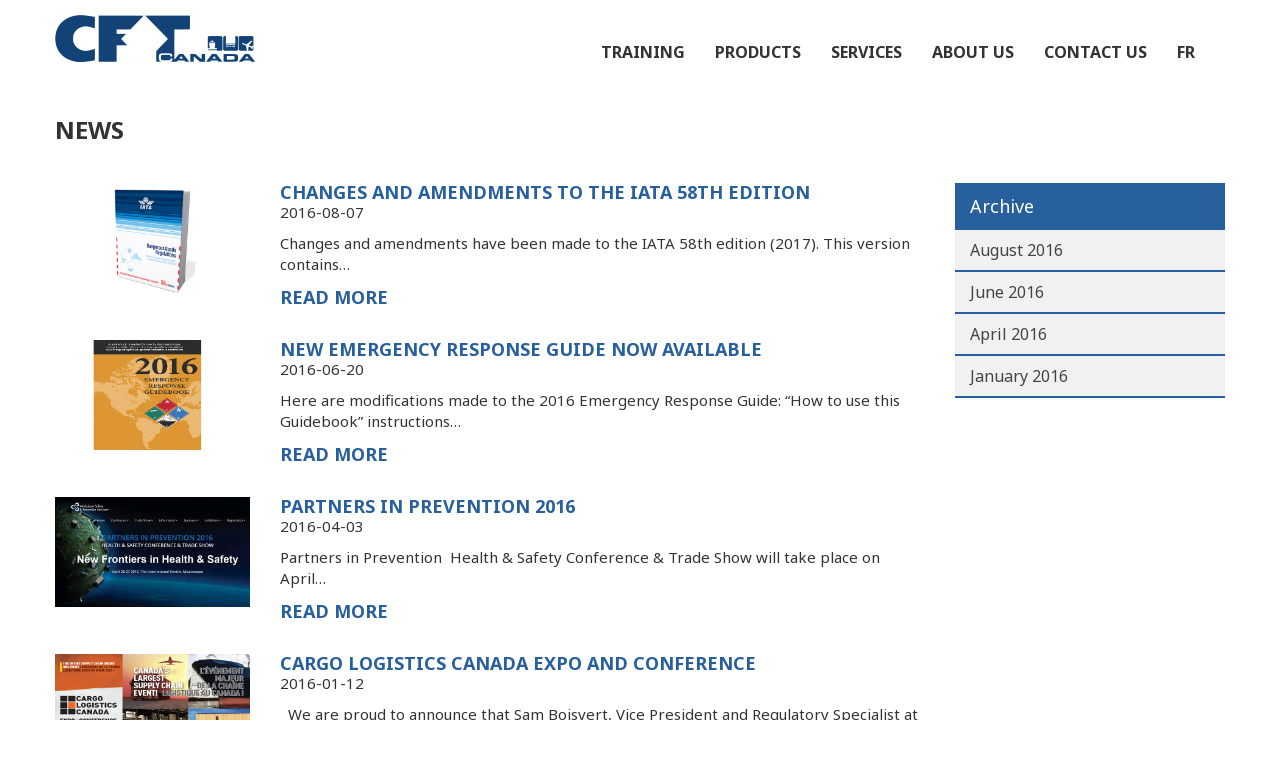

--- FILE ---
content_type: text/html; charset=UTF-8
request_url: https://www.cftcanada.com/en/about-us/news/
body_size: 62397
content:
<!DOCTYPE html>
<!--[if lt IE 7]>  <html class="ie ie6 lte9 lte8 lte7" lang="fr"> <![endif]-->
<!--[if IE 7]>     <html class="ie ie7 lte9 lte8 lte7" lang="fr"> <![endif]-->
<!--[if IE 8]>     <html class="ie ie8 lte9 lte8" lang="fr"> <![endif]-->
<!--[if IE 9]>     <html class="ie ie9 lte9" lang="fr"> <![endif]-->
<!--[if gt IE 9]>  <html lang="fr"> <![endif]-->
<!--[if !IE]><!--> <html lang="fr" prefix="og:http://ogp.me/ns#"> <!--<![endif]-->
<head>
    
	<title>News - CFT Canada</title>
	
	<meta http-equiv="Content-Type" content="text/html; charset=utf-8" />
	
	<meta name="viewport" content="width=device-width, initial-scale=1.0, maximum-scale=1.0, user-scalable=no">
    
        <meta http-equiv="X-UA-Compatible" content="IE=edge">

	<link rel="shortcut icon" href="https://www.cftcanada.com/wp-content/themes/Activis/_/images/min/favicon.png">
    <link href='https://fonts.googleapis.com/css?family=Noto+Sans:400,700,400italic,700italic' rel='stylesheet' type='text/css'>
    <link rel="stylesheet" href="//maxcdn.bootstrapcdn.com/font-awesome/4.3.0/css/font-awesome.min.css">

	<meta name='robots' content='index, follow, max-image-preview:large, max-snippet:-1, max-video-preview:-1' />
<link rel="alternate" hreflang="fr-fr" href="https://www.cftcanada.com/a-propos/nouvelles/" />
<link rel="alternate" hreflang="en-us" href="https://www.cftcanada.com/en/about-us/news/" />
<link rel="alternate" hreflang="x-default" href="https://www.cftcanada.com/a-propos/nouvelles/" />

	<!-- This site is optimized with the Yoast SEO plugin v26.8 - https://yoast.com/product/yoast-seo-wordpress/ -->
	<link rel="canonical" href="https://www.cftcanada.com/en/about-us/news/" />
	<meta property="og:locale" content="en_US" />
	<meta property="og:type" content="article" />
	<meta property="og:title" content="News - CFT Canada" />
	<meta property="og:url" content="https://www.cftcanada.com/en/about-us/news/" />
	<meta property="og:site_name" content="CFT Canada" />
	<meta property="article:modified_time" content="2016-08-07T18:26:53+00:00" />
	<meta property="og:image" content="https://www.cftcanada.com/wp-content/uploads/2015/05/iata-anglais-640x360.gif" />
	<meta property="og:image:width" content="640" />
	<meta property="og:image:height" content="360" />
	<meta property="og:image:type" content="image/gif" />
	<meta name="twitter:card" content="summary_large_image" />
	<script type="application/ld+json" class="yoast-schema-graph">{"@context":"https://schema.org","@graph":[{"@type":"WebPage","@id":"https://www.cftcanada.com/en/about-us/news/","url":"https://www.cftcanada.com/en/about-us/news/","name":"News - CFT Canada","isPartOf":{"@id":"https://www.cftcanada.com/#website"},"primaryImageOfPage":{"@id":"https://www.cftcanada.com/en/about-us/news/#primaryimage"},"image":{"@id":"https://www.cftcanada.com/en/about-us/news/#primaryimage"},"thumbnailUrl":"https://www.cftcanada.com/wp-content/uploads/2015/05/iata-anglais-640x360.gif","datePublished":"2015-05-06T19:38:51+00:00","dateModified":"2016-08-07T18:26:53+00:00","breadcrumb":{"@id":"https://www.cftcanada.com/en/about-us/news/#breadcrumb"},"inLanguage":"en-US","potentialAction":[{"@type":"ReadAction","target":["https://www.cftcanada.com/en/about-us/news/"]}]},{"@type":"ImageObject","inLanguage":"en-US","@id":"https://www.cftcanada.com/en/about-us/news/#primaryimage","url":"https://www.cftcanada.com/wp-content/uploads/2015/05/iata-anglais-640x360.gif","contentUrl":"https://www.cftcanada.com/wp-content/uploads/2015/05/iata-anglais-640x360.gif","width":640,"height":360},{"@type":"BreadcrumbList","@id":"https://www.cftcanada.com/en/about-us/news/#breadcrumb","itemListElement":[{"@type":"ListItem","position":1,"name":"Accueil","item":"https://www.cftcanada.com/en/"},{"@type":"ListItem","position":2,"name":"About us","item":"https://www.cftcanada.com/en/about-us/"},{"@type":"ListItem","position":3,"name":"News"}]},{"@type":"WebSite","@id":"https://www.cftcanada.com/#website","url":"https://www.cftcanada.com/","name":"CFT Canada","description":"","potentialAction":[{"@type":"SearchAction","target":{"@type":"EntryPoint","urlTemplate":"https://www.cftcanada.com/?s={search_term_string}"},"query-input":{"@type":"PropertyValueSpecification","valueRequired":true,"valueName":"search_term_string"}}],"inLanguage":"en-US"}]}</script>
	<!-- / Yoast SEO plugin. -->


<link rel='dns-prefetch' href='//ajax.googleapis.com' />
<link rel='dns-prefetch' href='//fonts.googleapis.com' />
<link rel="alternate" type="application/rss+xml" title="CFT Canada &raquo; Feed" href="https://www.cftcanada.com/en/feed/" />
<link rel="alternate" type="application/rss+xml" title="CFT Canada &raquo; Comments Feed" href="https://www.cftcanada.com/en/comments/feed/" />
<link rel="alternate" type="application/rss+xml" title="CFT Canada &raquo; News Comments Feed" href="https://www.cftcanada.com/en/about-us/news/feed/" />
<link rel="alternate" title="oEmbed (JSON)" type="application/json+oembed" href="https://www.cftcanada.com/en/wp-json/oembed/1.0/embed?url=https%3A%2F%2Fwww.cftcanada.com%2Fen%2Fabout-us%2Fnews%2F" />
<link rel="alternate" title="oEmbed (XML)" type="text/xml+oembed" href="https://www.cftcanada.com/en/wp-json/oembed/1.0/embed?url=https%3A%2F%2Fwww.cftcanada.com%2Fen%2Fabout-us%2Fnews%2F&#038;format=xml" />
		<style>
			.lazyload,
			.lazyloading {
				max-width: 100%;
			}
		</style>
				<!-- This site uses the Google Analytics by MonsterInsights plugin v9.11.1 - Using Analytics tracking - https://www.monsterinsights.com/ -->
							<script src="//www.googletagmanager.com/gtag/js?id=G-HCESN8T843"  data-cfasync="false" data-wpfc-render="false" type="text/javascript" async></script>
			<script data-cfasync="false" data-wpfc-render="false" type="text/javascript">
				var mi_version = '9.11.1';
				var mi_track_user = true;
				var mi_no_track_reason = '';
								var MonsterInsightsDefaultLocations = {"page_location":"https:\/\/www.cftcanada.com\/en\/about-us\/news\/"};
								if ( typeof MonsterInsightsPrivacyGuardFilter === 'function' ) {
					var MonsterInsightsLocations = (typeof MonsterInsightsExcludeQuery === 'object') ? MonsterInsightsPrivacyGuardFilter( MonsterInsightsExcludeQuery ) : MonsterInsightsPrivacyGuardFilter( MonsterInsightsDefaultLocations );
				} else {
					var MonsterInsightsLocations = (typeof MonsterInsightsExcludeQuery === 'object') ? MonsterInsightsExcludeQuery : MonsterInsightsDefaultLocations;
				}

								var disableStrs = [
										'ga-disable-G-HCESN8T843',
									];

				/* Function to detect opted out users */
				function __gtagTrackerIsOptedOut() {
					for (var index = 0; index < disableStrs.length; index++) {
						if (document.cookie.indexOf(disableStrs[index] + '=true') > -1) {
							return true;
						}
					}

					return false;
				}

				/* Disable tracking if the opt-out cookie exists. */
				if (__gtagTrackerIsOptedOut()) {
					for (var index = 0; index < disableStrs.length; index++) {
						window[disableStrs[index]] = true;
					}
				}

				/* Opt-out function */
				function __gtagTrackerOptout() {
					for (var index = 0; index < disableStrs.length; index++) {
						document.cookie = disableStrs[index] + '=true; expires=Thu, 31 Dec 2099 23:59:59 UTC; path=/';
						window[disableStrs[index]] = true;
					}
				}

				if ('undefined' === typeof gaOptout) {
					function gaOptout() {
						__gtagTrackerOptout();
					}
				}
								window.dataLayer = window.dataLayer || [];

				window.MonsterInsightsDualTracker = {
					helpers: {},
					trackers: {},
				};
				if (mi_track_user) {
					function __gtagDataLayer() {
						dataLayer.push(arguments);
					}

					function __gtagTracker(type, name, parameters) {
						if (!parameters) {
							parameters = {};
						}

						if (parameters.send_to) {
							__gtagDataLayer.apply(null, arguments);
							return;
						}

						if (type === 'event') {
														parameters.send_to = monsterinsights_frontend.v4_id;
							var hookName = name;
							if (typeof parameters['event_category'] !== 'undefined') {
								hookName = parameters['event_category'] + ':' + name;
							}

							if (typeof MonsterInsightsDualTracker.trackers[hookName] !== 'undefined') {
								MonsterInsightsDualTracker.trackers[hookName](parameters);
							} else {
								__gtagDataLayer('event', name, parameters);
							}
							
						} else {
							__gtagDataLayer.apply(null, arguments);
						}
					}

					__gtagTracker('js', new Date());
					__gtagTracker('set', {
						'developer_id.dZGIzZG': true,
											});
					if ( MonsterInsightsLocations.page_location ) {
						__gtagTracker('set', MonsterInsightsLocations);
					}
										__gtagTracker('config', 'G-HCESN8T843', {"forceSSL":"true","link_attribution":"true"} );
										window.gtag = __gtagTracker;										(function () {
						/* https://developers.google.com/analytics/devguides/collection/analyticsjs/ */
						/* ga and __gaTracker compatibility shim. */
						var noopfn = function () {
							return null;
						};
						var newtracker = function () {
							return new Tracker();
						};
						var Tracker = function () {
							return null;
						};
						var p = Tracker.prototype;
						p.get = noopfn;
						p.set = noopfn;
						p.send = function () {
							var args = Array.prototype.slice.call(arguments);
							args.unshift('send');
							__gaTracker.apply(null, args);
						};
						var __gaTracker = function () {
							var len = arguments.length;
							if (len === 0) {
								return;
							}
							var f = arguments[len - 1];
							if (typeof f !== 'object' || f === null || typeof f.hitCallback !== 'function') {
								if ('send' === arguments[0]) {
									var hitConverted, hitObject = false, action;
									if ('event' === arguments[1]) {
										if ('undefined' !== typeof arguments[3]) {
											hitObject = {
												'eventAction': arguments[3],
												'eventCategory': arguments[2],
												'eventLabel': arguments[4],
												'value': arguments[5] ? arguments[5] : 1,
											}
										}
									}
									if ('pageview' === arguments[1]) {
										if ('undefined' !== typeof arguments[2]) {
											hitObject = {
												'eventAction': 'page_view',
												'page_path': arguments[2],
											}
										}
									}
									if (typeof arguments[2] === 'object') {
										hitObject = arguments[2];
									}
									if (typeof arguments[5] === 'object') {
										Object.assign(hitObject, arguments[5]);
									}
									if ('undefined' !== typeof arguments[1].hitType) {
										hitObject = arguments[1];
										if ('pageview' === hitObject.hitType) {
											hitObject.eventAction = 'page_view';
										}
									}
									if (hitObject) {
										action = 'timing' === arguments[1].hitType ? 'timing_complete' : hitObject.eventAction;
										hitConverted = mapArgs(hitObject);
										__gtagTracker('event', action, hitConverted);
									}
								}
								return;
							}

							function mapArgs(args) {
								var arg, hit = {};
								var gaMap = {
									'eventCategory': 'event_category',
									'eventAction': 'event_action',
									'eventLabel': 'event_label',
									'eventValue': 'event_value',
									'nonInteraction': 'non_interaction',
									'timingCategory': 'event_category',
									'timingVar': 'name',
									'timingValue': 'value',
									'timingLabel': 'event_label',
									'page': 'page_path',
									'location': 'page_location',
									'title': 'page_title',
									'referrer' : 'page_referrer',
								};
								for (arg in args) {
																		if (!(!args.hasOwnProperty(arg) || !gaMap.hasOwnProperty(arg))) {
										hit[gaMap[arg]] = args[arg];
									} else {
										hit[arg] = args[arg];
									}
								}
								return hit;
							}

							try {
								f.hitCallback();
							} catch (ex) {
							}
						};
						__gaTracker.create = newtracker;
						__gaTracker.getByName = newtracker;
						__gaTracker.getAll = function () {
							return [];
						};
						__gaTracker.remove = noopfn;
						__gaTracker.loaded = true;
						window['__gaTracker'] = __gaTracker;
					})();
									} else {
										console.log("");
					(function () {
						function __gtagTracker() {
							return null;
						}

						window['__gtagTracker'] = __gtagTracker;
						window['gtag'] = __gtagTracker;
					})();
									}
			</script>
							<!-- / Google Analytics by MonsterInsights -->
		<style id='wp-img-auto-sizes-contain-inline-css' type='text/css'>
img:is([sizes=auto i],[sizes^="auto," i]){contain-intrinsic-size:3000px 1500px}
/*# sourceURL=wp-img-auto-sizes-contain-inline-css */
</style>
<style id='wp-emoji-styles-inline-css' type='text/css'>

	img.wp-smiley, img.emoji {
		display: inline !important;
		border: none !important;
		box-shadow: none !important;
		height: 1em !important;
		width: 1em !important;
		margin: 0 0.07em !important;
		vertical-align: -0.1em !important;
		background: none !important;
		padding: 0 !important;
	}
/*# sourceURL=wp-emoji-styles-inline-css */
</style>
<link rel='stylesheet' id='wp-block-library-css' href='https://www.cftcanada.com/wp-includes/css/dist/block-library/style.min.css?ver=6.9' type='text/css' media='all' />
<style id='global-styles-inline-css' type='text/css'>
:root{--wp--preset--aspect-ratio--square: 1;--wp--preset--aspect-ratio--4-3: 4/3;--wp--preset--aspect-ratio--3-4: 3/4;--wp--preset--aspect-ratio--3-2: 3/2;--wp--preset--aspect-ratio--2-3: 2/3;--wp--preset--aspect-ratio--16-9: 16/9;--wp--preset--aspect-ratio--9-16: 9/16;--wp--preset--color--black: #000000;--wp--preset--color--cyan-bluish-gray: #abb8c3;--wp--preset--color--white: #ffffff;--wp--preset--color--pale-pink: #f78da7;--wp--preset--color--vivid-red: #cf2e2e;--wp--preset--color--luminous-vivid-orange: #ff6900;--wp--preset--color--luminous-vivid-amber: #fcb900;--wp--preset--color--light-green-cyan: #7bdcb5;--wp--preset--color--vivid-green-cyan: #00d084;--wp--preset--color--pale-cyan-blue: #8ed1fc;--wp--preset--color--vivid-cyan-blue: #0693e3;--wp--preset--color--vivid-purple: #9b51e0;--wp--preset--gradient--vivid-cyan-blue-to-vivid-purple: linear-gradient(135deg,rgb(6,147,227) 0%,rgb(155,81,224) 100%);--wp--preset--gradient--light-green-cyan-to-vivid-green-cyan: linear-gradient(135deg,rgb(122,220,180) 0%,rgb(0,208,130) 100%);--wp--preset--gradient--luminous-vivid-amber-to-luminous-vivid-orange: linear-gradient(135deg,rgb(252,185,0) 0%,rgb(255,105,0) 100%);--wp--preset--gradient--luminous-vivid-orange-to-vivid-red: linear-gradient(135deg,rgb(255,105,0) 0%,rgb(207,46,46) 100%);--wp--preset--gradient--very-light-gray-to-cyan-bluish-gray: linear-gradient(135deg,rgb(238,238,238) 0%,rgb(169,184,195) 100%);--wp--preset--gradient--cool-to-warm-spectrum: linear-gradient(135deg,rgb(74,234,220) 0%,rgb(151,120,209) 20%,rgb(207,42,186) 40%,rgb(238,44,130) 60%,rgb(251,105,98) 80%,rgb(254,248,76) 100%);--wp--preset--gradient--blush-light-purple: linear-gradient(135deg,rgb(255,206,236) 0%,rgb(152,150,240) 100%);--wp--preset--gradient--blush-bordeaux: linear-gradient(135deg,rgb(254,205,165) 0%,rgb(254,45,45) 50%,rgb(107,0,62) 100%);--wp--preset--gradient--luminous-dusk: linear-gradient(135deg,rgb(255,203,112) 0%,rgb(199,81,192) 50%,rgb(65,88,208) 100%);--wp--preset--gradient--pale-ocean: linear-gradient(135deg,rgb(255,245,203) 0%,rgb(182,227,212) 50%,rgb(51,167,181) 100%);--wp--preset--gradient--electric-grass: linear-gradient(135deg,rgb(202,248,128) 0%,rgb(113,206,126) 100%);--wp--preset--gradient--midnight: linear-gradient(135deg,rgb(2,3,129) 0%,rgb(40,116,252) 100%);--wp--preset--font-size--small: 13px;--wp--preset--font-size--medium: 20px;--wp--preset--font-size--large: 36px;--wp--preset--font-size--x-large: 42px;--wp--preset--spacing--20: 0.44rem;--wp--preset--spacing--30: 0.67rem;--wp--preset--spacing--40: 1rem;--wp--preset--spacing--50: 1.5rem;--wp--preset--spacing--60: 2.25rem;--wp--preset--spacing--70: 3.38rem;--wp--preset--spacing--80: 5.06rem;--wp--preset--shadow--natural: 6px 6px 9px rgba(0, 0, 0, 0.2);--wp--preset--shadow--deep: 12px 12px 50px rgba(0, 0, 0, 0.4);--wp--preset--shadow--sharp: 6px 6px 0px rgba(0, 0, 0, 0.2);--wp--preset--shadow--outlined: 6px 6px 0px -3px rgb(255, 255, 255), 6px 6px rgb(0, 0, 0);--wp--preset--shadow--crisp: 6px 6px 0px rgb(0, 0, 0);}:where(.is-layout-flex){gap: 0.5em;}:where(.is-layout-grid){gap: 0.5em;}body .is-layout-flex{display: flex;}.is-layout-flex{flex-wrap: wrap;align-items: center;}.is-layout-flex > :is(*, div){margin: 0;}body .is-layout-grid{display: grid;}.is-layout-grid > :is(*, div){margin: 0;}:where(.wp-block-columns.is-layout-flex){gap: 2em;}:where(.wp-block-columns.is-layout-grid){gap: 2em;}:where(.wp-block-post-template.is-layout-flex){gap: 1.25em;}:where(.wp-block-post-template.is-layout-grid){gap: 1.25em;}.has-black-color{color: var(--wp--preset--color--black) !important;}.has-cyan-bluish-gray-color{color: var(--wp--preset--color--cyan-bluish-gray) !important;}.has-white-color{color: var(--wp--preset--color--white) !important;}.has-pale-pink-color{color: var(--wp--preset--color--pale-pink) !important;}.has-vivid-red-color{color: var(--wp--preset--color--vivid-red) !important;}.has-luminous-vivid-orange-color{color: var(--wp--preset--color--luminous-vivid-orange) !important;}.has-luminous-vivid-amber-color{color: var(--wp--preset--color--luminous-vivid-amber) !important;}.has-light-green-cyan-color{color: var(--wp--preset--color--light-green-cyan) !important;}.has-vivid-green-cyan-color{color: var(--wp--preset--color--vivid-green-cyan) !important;}.has-pale-cyan-blue-color{color: var(--wp--preset--color--pale-cyan-blue) !important;}.has-vivid-cyan-blue-color{color: var(--wp--preset--color--vivid-cyan-blue) !important;}.has-vivid-purple-color{color: var(--wp--preset--color--vivid-purple) !important;}.has-black-background-color{background-color: var(--wp--preset--color--black) !important;}.has-cyan-bluish-gray-background-color{background-color: var(--wp--preset--color--cyan-bluish-gray) !important;}.has-white-background-color{background-color: var(--wp--preset--color--white) !important;}.has-pale-pink-background-color{background-color: var(--wp--preset--color--pale-pink) !important;}.has-vivid-red-background-color{background-color: var(--wp--preset--color--vivid-red) !important;}.has-luminous-vivid-orange-background-color{background-color: var(--wp--preset--color--luminous-vivid-orange) !important;}.has-luminous-vivid-amber-background-color{background-color: var(--wp--preset--color--luminous-vivid-amber) !important;}.has-light-green-cyan-background-color{background-color: var(--wp--preset--color--light-green-cyan) !important;}.has-vivid-green-cyan-background-color{background-color: var(--wp--preset--color--vivid-green-cyan) !important;}.has-pale-cyan-blue-background-color{background-color: var(--wp--preset--color--pale-cyan-blue) !important;}.has-vivid-cyan-blue-background-color{background-color: var(--wp--preset--color--vivid-cyan-blue) !important;}.has-vivid-purple-background-color{background-color: var(--wp--preset--color--vivid-purple) !important;}.has-black-border-color{border-color: var(--wp--preset--color--black) !important;}.has-cyan-bluish-gray-border-color{border-color: var(--wp--preset--color--cyan-bluish-gray) !important;}.has-white-border-color{border-color: var(--wp--preset--color--white) !important;}.has-pale-pink-border-color{border-color: var(--wp--preset--color--pale-pink) !important;}.has-vivid-red-border-color{border-color: var(--wp--preset--color--vivid-red) !important;}.has-luminous-vivid-orange-border-color{border-color: var(--wp--preset--color--luminous-vivid-orange) !important;}.has-luminous-vivid-amber-border-color{border-color: var(--wp--preset--color--luminous-vivid-amber) !important;}.has-light-green-cyan-border-color{border-color: var(--wp--preset--color--light-green-cyan) !important;}.has-vivid-green-cyan-border-color{border-color: var(--wp--preset--color--vivid-green-cyan) !important;}.has-pale-cyan-blue-border-color{border-color: var(--wp--preset--color--pale-cyan-blue) !important;}.has-vivid-cyan-blue-border-color{border-color: var(--wp--preset--color--vivid-cyan-blue) !important;}.has-vivid-purple-border-color{border-color: var(--wp--preset--color--vivid-purple) !important;}.has-vivid-cyan-blue-to-vivid-purple-gradient-background{background: var(--wp--preset--gradient--vivid-cyan-blue-to-vivid-purple) !important;}.has-light-green-cyan-to-vivid-green-cyan-gradient-background{background: var(--wp--preset--gradient--light-green-cyan-to-vivid-green-cyan) !important;}.has-luminous-vivid-amber-to-luminous-vivid-orange-gradient-background{background: var(--wp--preset--gradient--luminous-vivid-amber-to-luminous-vivid-orange) !important;}.has-luminous-vivid-orange-to-vivid-red-gradient-background{background: var(--wp--preset--gradient--luminous-vivid-orange-to-vivid-red) !important;}.has-very-light-gray-to-cyan-bluish-gray-gradient-background{background: var(--wp--preset--gradient--very-light-gray-to-cyan-bluish-gray) !important;}.has-cool-to-warm-spectrum-gradient-background{background: var(--wp--preset--gradient--cool-to-warm-spectrum) !important;}.has-blush-light-purple-gradient-background{background: var(--wp--preset--gradient--blush-light-purple) !important;}.has-blush-bordeaux-gradient-background{background: var(--wp--preset--gradient--blush-bordeaux) !important;}.has-luminous-dusk-gradient-background{background: var(--wp--preset--gradient--luminous-dusk) !important;}.has-pale-ocean-gradient-background{background: var(--wp--preset--gradient--pale-ocean) !important;}.has-electric-grass-gradient-background{background: var(--wp--preset--gradient--electric-grass) !important;}.has-midnight-gradient-background{background: var(--wp--preset--gradient--midnight) !important;}.has-small-font-size{font-size: var(--wp--preset--font-size--small) !important;}.has-medium-font-size{font-size: var(--wp--preset--font-size--medium) !important;}.has-large-font-size{font-size: var(--wp--preset--font-size--large) !important;}.has-x-large-font-size{font-size: var(--wp--preset--font-size--x-large) !important;}
/*# sourceURL=global-styles-inline-css */
</style>

<style id='classic-theme-styles-inline-css' type='text/css'>
/*! This file is auto-generated */
.wp-block-button__link{color:#fff;background-color:#32373c;border-radius:9999px;box-shadow:none;text-decoration:none;padding:calc(.667em + 2px) calc(1.333em + 2px);font-size:1.125em}.wp-block-file__button{background:#32373c;color:#fff;text-decoration:none}
/*# sourceURL=/wp-includes/css/classic-themes.min.css */
</style>
<link rel='stylesheet' id='google-font-css' href='https://fonts.googleapis.com/css?family=Open+Sans%3A300%2C400%2C600%2C700%7CLora%3A400%2C700%7CDroid+Sans+Mono&#038;ver=6.9' type='text/css' media='all' />
<link rel='stylesheet' id='main-style-css' href='https://www.cftcanada.com/wp-content/themes/Activis/styles.css?ver=v20130409' type='text/css' media='all' />
<script type="text/javascript" src="https://www.cftcanada.com/wp-content/plugins/google-analytics-for-wordpress/assets/js/frontend-gtag.min.js?ver=9.11.1" id="monsterinsights-frontend-script-js" async="async" data-wp-strategy="async"></script>
<script data-cfasync="false" data-wpfc-render="false" type="text/javascript" id='monsterinsights-frontend-script-js-extra'>/* <![CDATA[ */
var monsterinsights_frontend = {"js_events_tracking":"true","download_extensions":"doc,pdf,ppt,zip,xls,docx,pptx,xlsx","inbound_paths":"[{\"path\":\"\\\/go\\\/\",\"label\":\"affiliate\"},{\"path\":\"\\\/recommend\\\/\",\"label\":\"affiliate\"}]","home_url":"https:\/\/www.cftcanada.com\/en\/","hash_tracking":"false","v4_id":"G-HCESN8T843"};/* ]]> */
</script>
<script type="text/javascript" src="https://ajax.googleapis.com/ajax/libs/jquery/1.8.3/jquery.min.js?ver=6.9" id="jquery-js"></script>
<link rel="https://api.w.org/" href="https://www.cftcanada.com/en/wp-json/" /><link rel="alternate" title="JSON" type="application/json" href="https://www.cftcanada.com/en/wp-json/wp/v2/pages/364" /><link rel='shortlink' href='https://www.cftcanada.com/en/?p=364' />
<meta name="generator" content="WPML ver:4.8.6 stt:1,4;" />
		<script>
			document.documentElement.className = document.documentElement.className.replace('no-js', 'js');
		</script>
				<style>
			.no-js img.lazyload {
				display: none;
			}

			figure.wp-block-image img.lazyloading {
				min-width: 150px;
			}

			.lazyload,
			.lazyloading {
				--smush-placeholder-width: 100px;
				--smush-placeholder-aspect-ratio: 1/1;
				width: var(--smush-image-width, var(--smush-placeholder-width)) !important;
				aspect-ratio: var(--smush-image-aspect-ratio, var(--smush-placeholder-aspect-ratio)) !important;
			}

						.lazyload, .lazyloading {
				opacity: 0;
			}

			.lazyloaded {
				opacity: 1;
				transition: opacity 400ms;
				transition-delay: 0ms;
			}

					</style>
		<link rel="icon" href="https://www.cftcanada.com/wp-content/uploads/2024/07/cropped-cft-favicon-32x32.png" sizes="32x32" />
<link rel="icon" href="https://www.cftcanada.com/wp-content/uploads/2024/07/cropped-cft-favicon-192x192.png" sizes="192x192" />
<link rel="apple-touch-icon" href="https://www.cftcanada.com/wp-content/uploads/2024/07/cropped-cft-favicon-180x180.png" />
<meta name="msapplication-TileImage" content="https://www.cftcanada.com/wp-content/uploads/2024/07/cropped-cft-favicon-270x270.png" />

    <!--[if IE]>
        <script src="http://html5shiv.googlecode.com/svn/trunk/html5.js"></script>
        <script src="https://oss.maxcdn.com/libs/respond.js/1.4.2/respond.min.js"></script>
    <![endif]-->

</head>

<body class="wp-singular page-template page-template-templates page-template-template-nouvelles page-template-templatestemplate-nouvelles-php page page-id-364 page-child parent-pageid-56 wp-theme-Activis"> 

<!-- Google Tag Manager -->
<noscript><iframe data-src="//www.googletagmanager.com/ns.html?id=GTM-M7ZRDS"
height="0" width="0" style="display:none;visibility:hidden" src="[data-uri]" class="lazyload" data-load-mode="1"></iframe></noscript>
<script>(function(w,d,s,l,i){w[l]=w[l]||[];w[l].push({'gtm.start':
new Date().getTime(),event:'gtm.js'});var f=d.getElementsByTagName(s)[0],
j=d.createElement(s),dl=l!='dataLayer'?'&l='+l:'';j.async=true;j.src=
'//www.googletagmanager.com/gtm.js?id='+i+dl;f.parentNode.insertBefore(j,f);
})(window,document,'script','dataLayer','GTM-M7ZRDS');</script>
<!-- End Google Tag Manager -->

    <div class="navbar navbar-inverse" role="navigation">
        <div class="container">
          
            <div class="row">  
                <div class="col-md-3">
                    <a href="https://www.cftcanada.com/en/">
                        <img alt="logoCFT" data-src="https://www.cftcanada.com/wp-content/themes/Activis/_/images/min/login-logo.png" src="[data-uri]" class="lazyload" style="--smush-placeholder-width: 200px; --smush-placeholder-aspect-ratio: 200/47;">
                    </a>
                </div>
                <div class="col-md-9"> 
                    <div class="navbar-header">
                        <button type="button" class="navbar-toggle" data-toggle="collapse" data-target=".navbar-collapse">
                            <span class="sr-only">Toggle navigation</span>
                            <span class="icon-bar"></span>
                            <span class="icon-bar"></span>
                            <span class="icon-bar"></span>
                        </button>
                    </div>
                    <div class="navbar-collapse collapse">  
                        <ul class="nav navbar-nav hidden-print">
                            <li class="dropdown_menu dropdown_sous_pages hidden-sm hidden-xs">
                                <a href="https://www.cftcanada.com/en/training/">Training</a>
                                <ul class="dropdown-menu" role="menu">
                                    <li class="first page_item page-item-372 page_item_has_children"><a href="https://www.cftcanada.com/en/training/air/">Air</a>
<ul class='children'>
	<li class="page_item page-item-1379"><a href="https://www.cftcanada.com/en/training/air/shipping-air-initial/">Shippers AIR &#8211; Initial</a></li>
	<li class="page_item page-item-1380"><a href="https://www.cftcanada.com/en/training/air/shipping-air-refresher/">Shippers AIR &#8211; Refresher</a></li>
	<li class="page_item page-item-1400"><a href="https://www.cftcanada.com/en/training/air/carriers-air/">AIR &#8211; Carriers</a></li>
	<li class="page_item page-item-1402"><a href="https://www.cftcanada.com/en/training/air/explosives-air/">Explosives AIR</a></li>
	<li class="page_item page-item-1404"><a href="https://www.cftcanada.com/en/training/air/biological-substances-air/">Biological substances AIR</a></li>
	<li class="page_item page-item-1407"><a href="https://www.cftcanada.com/en/training/air/radioactive-air/">Radioactive AIR</a></li>
</ul>
</li>
<li class="page_item page-item-374 page_item_has_children"><a href="https://www.cftcanada.com/en/training/ground/">Ground</a>
<ul class='children'>
	<li class="page_item page-item-1409"><a href="https://www.cftcanada.com/en/training/ground/shipper-initial-ground/">Shippers (Consignors) TDG ground &#8211; Initial</a></li>
	<li class="page_item page-item-1414"><a href="https://www.cftcanada.com/en/training/ground/drivers/">Drivers</a></li>
	<li class="page_item page-item-1433"><a href="https://www.cftcanada.com/en/training/ground/formation-en-ligne-tmd/">TDG Online Training</a></li>
	<li class="page_item page-item-1411"><a href="https://www.cftcanada.com/en/training/ground/shipper-refresher-ground/">Shippers (Consignors) TDG ground &#8211; Refresher</a></li>
	<li class="page_item page-item-1416"><a href="https://www.cftcanada.com/en/training/ground/manutentionnaire/">Handlers*</a></li>
	<li class="page_item page-item-1418"><a href="https://www.cftcanada.com/en/training/ground/americain-49-cfr/">49 CFR</a></li>
	<li class="page_item page-item-1420"><a href="https://www.cftcanada.com/en/training/ground/europeen-adr/">European ADR</a></li>
	<li class="page_item page-item-1423"><a href="https://www.cftcanada.com/en/training/ground/explosif-route/">Explosives ground</a></li>
	<li class="page_item page-item-1425"><a href="https://www.cftcanada.com/en/training/ground/matieres-infectueuses-route/">Biological substances ground</a></li>
	<li class="page_item page-item-1429"><a href="https://www.cftcanada.com/en/training/ground/radioactif-route/">Radioactive ground</a></li>
	<li class="page_item page-item-1431"><a href="https://www.cftcanada.com/en/training/ground/dechets-dangereux-matieres-residuelles/">Hazardous waste / residual material</a></li>
</ul>
</li>
<li class="page_item page-item-376 page_item_has_children"><a href="https://www.cftcanada.com/en/training/maritime/">Maritime</a>
<ul class='children'>
	<li class="page_item page-item-1437"><a href="https://www.cftcanada.com/en/training/maritime/maritime-shipper-initial/">Maritime shipper &#8211; Initial</a></li>
	<li class="page_item page-item-1439"><a href="https://www.cftcanada.com/en/training/maritime/maritime-shipper-refresher/">Maritime shipper &#8211; Refresher</a></li>
	<li class="page_item page-item-1441"><a href="https://www.cftcanada.com/en/training/maritime/explosive-sea/">Explosives by sea</a></li>
	<li class="page_item page-item-1443"><a href="https://www.cftcanada.com/en/training/maritime/radioactive-sea/">Radioactive by sea</a></li>
</ul>
</li>
<li class="page_item page-item-378 page_item_has_children"><a href="https://www.cftcanada.com/en/training/whmis-2015-ghs/">WHMIS 2015 (GHS)</a>
<ul class='children'>
	<li class="page_item page-item-1445"><a href="https://www.cftcanada.com/en/training/whmis-2015-ghs/employee-whmis-2015-sgh/">WHMIS 2015 for employees (GHS)</a></li>
	<li class="page_item page-item-1447"><a href="https://www.cftcanada.com/en/training/whmis-2015-ghs/employer-whmis-2015-sgh/">WHMIS 2015 for employers (GHS)</a></li>
	<li class="page_item page-item-1449"><a href="https://www.cftcanada.com/en/training/whmis-2015-ghs/whimis-2015-online-training/">WHMIS 2015 Online Training</a></li>
</ul>
</li>
<li class="page_item page-item-2652"><a href="https://www.cftcanada.com/en/training/on-line-trainings/">Online trainings</a></li>
<li class="page_item page-item-380"><a href="https://www.cftcanada.com/en/training/management-awareness/">Management awareness</a></li>
<li class="page_item page-item-3479"><a href="https://www.cftcanada.com/en/training/live-classes/">Live Classes</a></li>
<li class="page_item page-item-383"><a href="https://www.cftcanada.com/en/training/inter-modal/">Intermodal</a></li>
<li class="page_item page-item-3273"><a href="https://www.cftcanada.com/en/training/lithium-batteries/">Lithium Batteries</a></li>
<li class="page_item page-item-384"><a href="https://www.cftcanada.com/en/training/nucleodensimeter/">Nucleodensimeter</a></li>
<li class="last page_item page-item-382"><a href="https://www.cftcanada.com/en/training/custom-training/">Custom training</a></li>
                                </ul>
                            </li>
                            <li class="dropdown_menu hidden-md hidden-lg">
                                <a href="https://www.cftcanada.com/en/training/" data-toggle="dropdown">Training</a>
                                <ul class="dropdown-menu" role="menu">
                                    <li class="first page_item page-item-372 page_item_has_children"><a href="https://www.cftcanada.com/en/training/air/">Air</a></li>
<li class="page_item page-item-374 page_item_has_children"><a href="https://www.cftcanada.com/en/training/ground/">Ground</a></li>
<li class="page_item page-item-376 page_item_has_children"><a href="https://www.cftcanada.com/en/training/maritime/">Maritime</a></li>
<li class="page_item page-item-378 page_item_has_children"><a href="https://www.cftcanada.com/en/training/whmis-2015-ghs/">WHMIS 2015 (GHS)</a></li>
<li class="page_item page-item-2652"><a href="https://www.cftcanada.com/en/training/on-line-trainings/">Online trainings</a></li>
<li class="page_item page-item-380"><a href="https://www.cftcanada.com/en/training/management-awareness/">Management awareness</a></li>
<li class="page_item page-item-3479"><a href="https://www.cftcanada.com/en/training/live-classes/">Live Classes</a></li>
<li class="page_item page-item-383"><a href="https://www.cftcanada.com/en/training/inter-modal/">Intermodal</a></li>
<li class="page_item page-item-3273"><a href="https://www.cftcanada.com/en/training/lithium-batteries/">Lithium Batteries</a></li>
<li class="page_item page-item-384"><a href="https://www.cftcanada.com/en/training/nucleodensimeter/">Nucleodensimeter</a></li>
<li class="last page_item page-item-382"><a href="https://www.cftcanada.com/en/training/custom-training/">Custom training</a></li>
                                </ul>
                            </li>

                            <li class="dropdown_menu dropdown_sous_pages">
                                <a href="https://www.cftcanada.com/en/products/" data-toggle="dropdown">Products</a>
                                <ul class="dropdown-menu" role="menu">
                                                                                                            	<li class="cat-item cat-item-91"><a href="https://www.cftcanada.com/en/cat-produits/un-variation-boxes/">UN Variation Boxes (4GV)</a>
</li>
	<li class="cat-item cat-item-82"><a href="https://www.cftcanada.com/en/cat-produits/packaging/">Packaging</a>
<ul class='children'>
	<li class="cat-item cat-item-92"><a href="https://www.cftcanada.com/en/cat-produits/un-packaging-kits-4g/">UN Packaging Kits (4G)</a>
</li>
	<li class="cat-item cat-item-93"><a href="https://www.cftcanada.com/en/cat-produits/un-containers/">UN Containers</a>
</li>
	<li class="cat-item cat-item-94"><a href="https://www.cftcanada.com/en/cat-produits/infectious-substances-packaging/">Infectious Substances Packaging</a>
</li>
</ul>
</li>
	<li class="cat-item cat-item-83"><a href="https://www.cftcanada.com/en/cat-produits/labels/">Labels</a>
<ul class='children'>
	<li class="cat-item cat-item-90"><a href="https://www.cftcanada.com/en/cat-produits/tdg-hazard-class/">TDG Hazard Class</a>
</li>
	<li class="cat-item cat-item-95"><a href="https://www.cftcanada.com/en/cat-produits/shipping-and-handling/">Shipping and Handling</a>
</li>
	<li class="cat-item cat-item-96"><a href="https://www.cftcanada.com/en/cat-produits/whmis-2015-ghs/">WHMIS 2015 / GHS</a>
</li>
	<li class="cat-item cat-item-97"><a href="https://www.cftcanada.com/en/cat-produits/cylinder/">Cylinder</a>
</li>
	<li class="cat-item cat-item-98"><a href="https://www.cftcanada.com/en/cat-produits/personalized/">Personalized</a>
</li>
</ul>
</li>
	<li class="cat-item cat-item-84"><a href="https://www.cftcanada.com/en/cat-produits/tdg-placards/">Placards</a>
<ul class='children'>
	<li class="cat-item cat-item-109"><a href="https://www.cftcanada.com/en/cat-produits/class-1-explosives-2-en/">Class 1 &#8211; Explosives</a>
</li>
	<li class="cat-item cat-item-110"><a href="https://www.cftcanada.com/en/cat-produits/class-2-gases-2-en/">Class 2 &#8211; Gases</a>
</li>
	<li class="cat-item cat-item-115"><a href="https://www.cftcanada.com/en/cat-produits/class-3-flammable-liquids-2-en/">Class 3 &#8211; Flammable Liquids</a>
</li>
	<li class="cat-item cat-item-116"><a href="https://www.cftcanada.com/en/cat-produits/class-4-2-en/">Class 4</a>
</li>
	<li class="cat-item cat-item-120"><a href="https://www.cftcanada.com/en/cat-produits/class-5-2-en/">Class 5</a>
</li>
	<li class="cat-item cat-item-123"><a href="https://www.cftcanada.com/en/cat-produits/class-6-2-en/">Class 6</a>
</li>
	<li class="cat-item cat-item-126"><a href="https://www.cftcanada.com/en/cat-produits/class-7-radioactive-materials-2/">Class 7 &#8211; Radioactive Materials</a>
</li>
	<li class="cat-item cat-item-127"><a href="https://www.cftcanada.com/en/cat-produits/class-8-corrosives-2-en/">Class 8 &#8211; Corrosives</a>
</li>
	<li class="cat-item cat-item-128"><a href="https://www.cftcanada.com/en/cat-produits/class-9-miscellaneous-products-substances-or-organisms-2-en/">Class 9 &#8211; Miscellaneous Products, Substances or Organisms</a>
</li>
	<li class="cat-item cat-item-129"><a href="https://www.cftcanada.com/en/cat-produits/other-transport-placards/">Other Transport Placards</a>
</li>
	<li class="cat-item cat-item-130"><a href="https://www.cftcanada.com/en/cat-produits/adhesive-numbers-for-placard/">Adhesive Numbers for Placard</a>
</li>
	<li class="cat-item cat-item-131"><a href="https://www.cftcanada.com/en/cat-produits/placard-holders/">Placard Holders</a>
</li>
</ul>
</li>
	<li class="cat-item cat-item-85"><a href="https://www.cftcanada.com/en/cat-produits/publications-en/">Publications</a>
<ul class='children'>
	<li class="cat-item cat-item-160"><a href="https://www.cftcanada.com/en/cat-produits/canadian-tdg-regulations/">Canadian TDG Road Regulations</a>
</li>
	<li class="cat-item cat-item-133"><a href="https://www.cftcanada.com/en/cat-produits/air-regulations/">Air Regulations</a>
</li>
	<li class="cat-item cat-item-170"><a href="https://www.cftcanada.com/en/cat-produits/maritime-regulations/">Maritime Regulations</a>
</li>
	<li class="cat-item cat-item-135"><a href="https://www.cftcanada.com/en/cat-produits/whmis-2015-ghs-regulations/">WHMIS 2015 (GHS) Regulations</a>
</li>
	<li class="cat-item cat-item-136"><a href="https://www.cftcanada.com/en/cat-produits/american-europeen-regulations/">American &amp; Europeen Regulations</a>
</li>
</ul>
</li>
	<li class="cat-item cat-item-86"><a href="https://www.cftcanada.com/en/cat-produits/shipping-forms/">Shipping forms</a>
</li>
	<li class="cat-item cat-item-87"><a href="https://www.cftcanada.com/en/cat-produits/packing-material/">Packing material</a>
</li>
	<li class="cat-item cat-item-168"><a href="https://www.cftcanada.com/en/cat-produits/personal-protective-equipment/">Personal Protective Equipment</a>
</li>
                                </ul>
                            </li>

                            <li class="dropdown_menu">
                                <a href="https://www.cftcanada.com/en/392-2/" data-toggle="dropdown">Services</a>
                                <ul class="dropdown-menu" role="menu">
                                    <li class="first page_item page-item-394"><a href="https://www.cftcanada.com/en/392-2/compliance-audits/">Compliance Audits</a></li>
<li class="page_item page-item-395"><a href="https://www.cftcanada.com/en/392-2/packing-transport/">Packaging Services / Transport</a></li>
<li class="page_item page-item-396"><a href="https://www.cftcanada.com/en/392-2/safety-data-sheets/">Safety Data Sheets</a></li>
<li class="page_item page-item-1470"><a href="https://www.cftcanada.com/en/392-2/shipping-software/">Shipping Software</a></li>
<li class="page_item page-item-1472"><a href="https://www.cftcanada.com/en/392-2/shippers-guide/">Shipper&#8217;s Guide</a></li>
<li class="last page_item page-item-1474"><a href="https://www.cftcanada.com/en/392-2/placarding-software/">Placarding Software</a></li>
                                </ul>
                            </li>
                            <li class="dropdown_menu">
                                <a href="https://www.cftcanada.com/en/about-us/" data-toggle="dropdown">About us</a>
                                <ul class="dropdown-menu" role="menu">
                                    <li class="first page_item page-item-364 current_page_item"><a href="https://www.cftcanada.com/en/about-us/news/" aria-current="page">News</a></li>
<li class="page_item page-item-54"><a href="https://www.cftcanada.com/en/about-us/blog/">Blog</a></li>
<li class="page_item page-item-366"><a href="https://www.cftcanada.com/en/about-us/cft-canada/">CFT Canada</a></li>
<li class="last page_item page-item-368"><a href="https://www.cftcanada.com/en/about-us/accreditations/">Accreditations</a></li>
                                </ul>
                            </li>
               
                            <li><a href="https://www.cftcanada.com/en/contact-us/">Contact us</a></li>
                                   
                                                            <li><a href="https://www.cftcanada.com/a-propos/nouvelles/">fr</a></li>
                                                    </ul>
                    </div><!--/.navbar-collapse -->
                </div> 
            </div>
            
        </div>
    </div>

    
	<div class="container container_texte">
		<h1>News</h1>
        <div class="row">
            <div class="col-md-9 col-sm-8 col-xs-12">
                        		
        		
                                                            
                    <div class="row row_page_nouvelle">
                        <div class="col-md-3 col-sm-3 col-xs-6 photo_news">
                            <a href="https://www.cftcanada.com/en/nouvelles/changes-and-amendments-to-the-iata-58th-edition/">
                                <div class="overlay"></div>
                                                                <img alt="Changes and amendments to the IATA 58th edition" data-src="https://www.cftcanada.com/wp-content/uploads/2015/05/iata-anglais-640x360.gif" src="[data-uri]" class="lazyload" style="--smush-placeholder-width: 640px; --smush-placeholder-aspect-ratio: 640/360;">
                            </a>
                        </div>
                        <div class="col-md-9 col-sm-9 col-xs-6 info_section">
                            <h3><a href="https://www.cftcanada.com/en/nouvelles/changes-and-amendments-to-the-iata-58th-edition/">Changes and amendments to the IATA 58th edition</a></h3>
                            <p class="date_news">2016-08-07</p>
                            
                                                                                       <p>Changes and amendments have been made to the IATA 58th edition (2017). This version contains&hellip;</p>
                            
                            <div class="lien_news"><a href="https://www.cftcanada.com/en/nouvelles/changes-and-amendments-to-the-iata-58th-edition/">Read more</a></div>
                                                    </div>
                    </div>
                                    
                    <div class="row row_page_nouvelle">
                        <div class="col-md-3 col-sm-3 col-xs-6 photo_news">
                            <a href="https://www.cftcanada.com/en/nouvelles/new-emergency-response-guide-now-available/">
                                <div class="overlay"></div>
                                                                <img alt="New Emergency Response Guide now available" data-src="https://www.cftcanada.com/wp-content/uploads/2016/06/20673a-eng-erg-new.gif" src="[data-uri]" class="lazyload" style="--smush-placeholder-width: 640px; --smush-placeholder-aspect-ratio: 640/360;">
                            </a>
                        </div>
                        <div class="col-md-9 col-sm-9 col-xs-6 info_section">
                            <h3><a href="https://www.cftcanada.com/en/nouvelles/new-emergency-response-guide-now-available/">New Emergency Response Guide now available</a></h3>
                            <p class="date_news">2016-06-20</p>
                            
                                                                                       <p>Here are modifications made to the 2016 Emergency Response Guide:

 	“How to use this Guidebook” instructions&hellip;</p>
                            
                            <div class="lien_news"><a href="https://www.cftcanada.com/en/nouvelles/new-emergency-response-guide-now-available/">Read more</a></div>
                                                    </div>
                    </div>
                                    
                    <div class="row row_page_nouvelle">
                        <div class="col-md-3 col-sm-3 col-xs-6 photo_news">
                            <a href="https://www.cftcanada.com/en/nouvelles/partners-in-prevention-2016/">
                                <div class="overlay"></div>
                                                                <img alt="Partners in Prevention 2016" data-src="https://www.cftcanada.com/wp-content/uploads/2016/04/workplace-safety-show.jpg" src="[data-uri]" class="lazyload" style="--smush-placeholder-width: 640px; --smush-placeholder-aspect-ratio: 640/360;">
                            </a>
                        </div>
                        <div class="col-md-9 col-sm-9 col-xs-6 info_section">
                            <h3><a href="https://www.cftcanada.com/en/nouvelles/partners-in-prevention-2016/">Partners in Prevention 2016</a></h3>
                            <p class="date_news">2016-04-03</p>
                            
                                                                                       <p>Partners in Prevention  Health &amp; Safety Conference &amp; Trade Show will take place on April&hellip;</p>
                            
                            <div class="lien_news"><a href="https://www.cftcanada.com/en/nouvelles/partners-in-prevention-2016/">Read more</a></div>
                                                    </div>
                    </div>
                                    
                    <div class="row row_page_nouvelle">
                        <div class="col-md-3 col-sm-3 col-xs-6 photo_news">
                            <a href="https://www.cftcanada.com/en/nouvelles/expo-et-conference-cargo-logistics-canada/">
                                <div class="overlay"></div>
                                                                <img alt="Cargo Logistics Canada Expo and Conference" data-src="https://www.cftcanada.com/wp-content/uploads/2016/01/cargo-logistic.png" src="[data-uri]" class="lazyload" style="--smush-placeholder-width: 640px; --smush-placeholder-aspect-ratio: 640/360;">
                            </a>
                        </div>
                        <div class="col-md-9 col-sm-9 col-xs-6 info_section">
                            <h3><a href="https://www.cftcanada.com/en/nouvelles/expo-et-conference-cargo-logistics-canada/">Cargo Logistics Canada Expo and Conference</a></h3>
                            <p class="date_news">2016-01-12</p>
                            
                                                                                       <p>&nbsp;

We are proud to announce that Sam Boisvert, Vice President and Regulatory Specialist at CFT&hellip;</p>
                            
                            <div class="lien_news"><a href="https://www.cftcanada.com/en/nouvelles/expo-et-conference-cargo-logistics-canada/">Read more</a></div>
                                                    </div>
                    </div>
                                <div class="clear"></div>
                <div class="pagin_activis"></div>    
            </div>
            <div class="col-md-3 col-sm-4 col-xs-12">
                <div id="sidebar">

	<div class="side_right">
		<div class="sbTitle">Archive</div>

				<ul class="sbList">	<li><a href='https://www.cftcanada.com/en/2016/08/?post_type=nouvelles'>August 2016</a></li>
	<li><a href='https://www.cftcanada.com/en/2016/06/?post_type=nouvelles'>June 2016</a></li>
	<li><a href='https://www.cftcanada.com/en/2016/04/?post_type=nouvelles'>April 2016</a></li>
	<li><a href='https://www.cftcanada.com/en/2016/01/?post_type=nouvelles'>January 2016</a></li>
</ul>
			</div>

</div><!--sidebar-->            </div>
        </div>
	</div>

<footer id="footer">
	<div class="container">	
		<div class="row row_footer">
			<div class="col-md-3 col-sm-6 col-xs-12 cliquable_menu">
				<a class="bleu" href="https://www.cftcanada.com/en/training/">Training</a>
                    <ul class="menu_footer" role="menu">
                        <li class="first page_item page-item-372 page_item_has_children"><a href="https://www.cftcanada.com/en/training/air/">Air</a></li>
<li class="page_item page-item-374 page_item_has_children"><a href="https://www.cftcanada.com/en/training/ground/">Ground</a></li>
<li class="page_item page-item-376 page_item_has_children"><a href="https://www.cftcanada.com/en/training/maritime/">Maritime</a></li>
<li class="page_item page-item-378 page_item_has_children"><a href="https://www.cftcanada.com/en/training/whmis-2015-ghs/">WHMIS 2015 (GHS)</a></li>
<li class="page_item page-item-2652"><a href="https://www.cftcanada.com/en/training/on-line-trainings/">Online trainings</a></li>
<li class="page_item page-item-380"><a href="https://www.cftcanada.com/en/training/management-awareness/">Management awareness</a></li>
<li class="page_item page-item-3479"><a href="https://www.cftcanada.com/en/training/live-classes/">Live Classes</a></li>
<li class="page_item page-item-383"><a href="https://www.cftcanada.com/en/training/inter-modal/">Intermodal</a></li>
<li class="page_item page-item-3273"><a href="https://www.cftcanada.com/en/training/lithium-batteries/">Lithium Batteries</a></li>
<li class="page_item page-item-384"><a href="https://www.cftcanada.com/en/training/nucleodensimeter/">Nucleodensimeter</a></li>
<li class="last page_item page-item-382"><a href="https://www.cftcanada.com/en/training/custom-training/">Custom training</a></li>
                    </ul>
			</div>
			<div class="col-md-3 col-sm-6 col-xs-12 hidden-print">
				<ul class="menu_foot">
					<li class="dropdown_menu_footer">
                        <div>Products</div>
                        <ul class="menu_footer" role="menu">
                                                                                    	<li class="cat-item cat-item-91"><a href="https://www.cftcanada.com/en/cat-produits/un-variation-boxes/">UN Variation Boxes (4GV)</a>
</li>
	<li class="cat-item cat-item-82"><a href="https://www.cftcanada.com/en/cat-produits/packaging/">Packaging</a>
</li>
	<li class="cat-item cat-item-83"><a href="https://www.cftcanada.com/en/cat-produits/labels/">Labels</a>
</li>
	<li class="cat-item cat-item-84"><a href="https://www.cftcanada.com/en/cat-produits/tdg-placards/">Placards</a>
</li>
	<li class="cat-item cat-item-85"><a href="https://www.cftcanada.com/en/cat-produits/publications-en/">Publications</a>
</li>
	<li class="cat-item cat-item-86"><a href="https://www.cftcanada.com/en/cat-produits/shipping-forms/">Shipping forms</a>
</li>
	<li class="cat-item cat-item-87"><a href="https://www.cftcanada.com/en/cat-produits/packing-material/">Packing material</a>
</li>
	<li class="cat-item cat-item-168"><a href="https://www.cftcanada.com/en/cat-produits/personal-protective-equipment/">Personal Protective Equipment</a>
</li>
                        </ul>
                    </li>

                    <li class="dropdown_menu_footer">
                        <div>Services</div>
                        <ul class="menu_footer" role="menu">
                            <li class="first page_item page-item-394"><a href="https://www.cftcanada.com/en/392-2/compliance-audits/">Compliance Audits</a></li>
<li class="page_item page-item-395"><a href="https://www.cftcanada.com/en/392-2/packing-transport/">Packaging Services / Transport</a></li>
<li class="page_item page-item-396"><a href="https://www.cftcanada.com/en/392-2/safety-data-sheets/">Safety Data Sheets</a></li>
<li class="page_item page-item-1470"><a href="https://www.cftcanada.com/en/392-2/shipping-software/">Shipping Software</a></li>
<li class="page_item page-item-1472"><a href="https://www.cftcanada.com/en/392-2/shippers-guide/">Shipper&#8217;s Guide</a></li>
<li class="last page_item page-item-1474"><a href="https://www.cftcanada.com/en/392-2/placarding-software/">Placarding Software</a></li>
                        </ul>
                    </li>
				</ul>
			</div>
			<div class="col-md-3 col-sm-6 col-xs-12">
				<ul class="menu_foot hidden-print">
					<li class="dropdown_menu_footer">
	                    <div>About us</div>
	                    <ul class="menu_footer" role="menu">
	                        <li class="first page_item page-item-364 current_page_item"><a href="https://www.cftcanada.com/en/about-us/news/" aria-current="page">News</a></li>
<li class="page_item page-item-54"><a href="https://www.cftcanada.com/en/about-us/blog/">Blog</a></li>
<li class="page_item page-item-366"><a href="https://www.cftcanada.com/en/about-us/cft-canada/">CFT Canada</a></li>
<li class="last page_item page-item-368"><a href="https://www.cftcanada.com/en/about-us/accreditations/">Accreditations</a></li>
	                    </ul>
	                </li>
	   
	                <li class="bleu"><a href="https://www.cftcanada.com/en/contact-us/">Contact us</a></li>
	            </ul>
			</div>
			<div class="col-md-3 col-sm-6 col-xs-12">
				<a class="logo_foot" href="https://www.cftcanada.com/en/">
                    <img alt="logoCFT" data-src="https://www.cftcanada.com/wp-content/themes/Activis/_/images/min/logo_footer.png" src="[data-uri]" class="lazyload" style="--smush-placeholder-width: 171px; --smush-placeholder-aspect-ratio: 171/41;">
                </a>
                <div class="info_adresse">
                	<p>113 Lindsay<br />
Dorval (Qc)<br />
Canada  H9P 2S6</p>
<p><strong><a href="tel:5146310273">514 631.0273</a></strong><br />
<strong><a href="tel:18003610273">1 800 361.0273</a></strong></p>
                </div>
                <div class="suivez_nous">	
	                <div class="suivre">Follow us</div>
	                <ul class="follow">
	                	<li><a target="_blank" href="https://www.facebook.com/cftcanadatdg?fref=ts"><i class="fa fa-facebook"></i></a></li>
	                	<li><a target="_blank"  href="https://www.linkedin.com/company/cft-canada"><i class="fa fa-linkedin"></i></a></li>
	                </ul>
	            </div>
			</div>
		</div>
	    <div id="credit">
	    	<div style="float:left;">	
		        &copy; 2026 CFTCanada  |
		        All rights reserved |
		        <a href="https://www.cftcanada.com/en/terms-of-use/">Terms of use</a>
			</div>
	        <div style="float:right;">	
		        		            <a href="https://activis.ca/en" target="_blank">Your web agency</a>
		        		    </div>
	    </div><!--credit-->
	</div>
    
</footer><!--footer-->
<script type="speculationrules">
{"prefetch":[{"source":"document","where":{"and":[{"href_matches":"/en/*"},{"not":{"href_matches":["/wp-*.php","/wp-admin/*","/wp-content/uploads/*","/wp-content/*","/wp-content/plugins/*","/wp-content/themes/Activis/*","/en/*\\?(.+)"]}},{"not":{"selector_matches":"a[rel~=\"nofollow\"]"}},{"not":{"selector_matches":".no-prefetch, .no-prefetch a"}}]},"eagerness":"conservative"}]}
</script>
<script type="text/javascript" id="smush-lazy-load-js-before">
/* <![CDATA[ */
var smushLazyLoadOptions = {"autoResizingEnabled":false,"autoResizeOptions":{"precision":5,"skipAutoWidth":true}};
//# sourceURL=smush-lazy-load-js-before
/* ]]> */
</script>
<script type="text/javascript" src="https://www.cftcanada.com/wp-content/plugins/wp-smush-pro/app/assets/js/smush-lazy-load.min.js?ver=3.23.1" id="smush-lazy-load-js"></script>
<script type="text/javascript" src="https://www.cftcanada.com/wp-includes/js/comment-reply.min.js?ver=6.9" id="comment-reply-js" async="async" data-wp-strategy="async" fetchpriority="low"></script>
<script type="text/javascript" src="https://www.cftcanada.com/wp-content/themes/Activis/_/js/jquery.bxslider.min.js?ver=v20130409" id="bxslider-js"></script>
<script type="text/javascript" src="https://www.cftcanada.com/wp-content/themes/Activis/_/bootstrap/js/bootstrap.min.js?ver=v20130409" id="bootstrap-js"></script>
<script type="text/javascript" src="https://www.cftcanada.com/wp-content/themes/Activis/_/js/functions.js?ver=v20130409" id="functions-js"></script>
<script id="wp-emoji-settings" type="application/json">
{"baseUrl":"https://s.w.org/images/core/emoji/17.0.2/72x72/","ext":".png","svgUrl":"https://s.w.org/images/core/emoji/17.0.2/svg/","svgExt":".svg","source":{"concatemoji":"https://www.cftcanada.com/wp-includes/js/wp-emoji-release.min.js?ver=6.9"}}
</script>
<script type="module">
/* <![CDATA[ */
/*! This file is auto-generated */
const a=JSON.parse(document.getElementById("wp-emoji-settings").textContent),o=(window._wpemojiSettings=a,"wpEmojiSettingsSupports"),s=["flag","emoji"];function i(e){try{var t={supportTests:e,timestamp:(new Date).valueOf()};sessionStorage.setItem(o,JSON.stringify(t))}catch(e){}}function c(e,t,n){e.clearRect(0,0,e.canvas.width,e.canvas.height),e.fillText(t,0,0);t=new Uint32Array(e.getImageData(0,0,e.canvas.width,e.canvas.height).data);e.clearRect(0,0,e.canvas.width,e.canvas.height),e.fillText(n,0,0);const a=new Uint32Array(e.getImageData(0,0,e.canvas.width,e.canvas.height).data);return t.every((e,t)=>e===a[t])}function p(e,t){e.clearRect(0,0,e.canvas.width,e.canvas.height),e.fillText(t,0,0);var n=e.getImageData(16,16,1,1);for(let e=0;e<n.data.length;e++)if(0!==n.data[e])return!1;return!0}function u(e,t,n,a){switch(t){case"flag":return n(e,"\ud83c\udff3\ufe0f\u200d\u26a7\ufe0f","\ud83c\udff3\ufe0f\u200b\u26a7\ufe0f")?!1:!n(e,"\ud83c\udde8\ud83c\uddf6","\ud83c\udde8\u200b\ud83c\uddf6")&&!n(e,"\ud83c\udff4\udb40\udc67\udb40\udc62\udb40\udc65\udb40\udc6e\udb40\udc67\udb40\udc7f","\ud83c\udff4\u200b\udb40\udc67\u200b\udb40\udc62\u200b\udb40\udc65\u200b\udb40\udc6e\u200b\udb40\udc67\u200b\udb40\udc7f");case"emoji":return!a(e,"\ud83e\u1fac8")}return!1}function f(e,t,n,a){let r;const o=(r="undefined"!=typeof WorkerGlobalScope&&self instanceof WorkerGlobalScope?new OffscreenCanvas(300,150):document.createElement("canvas")).getContext("2d",{willReadFrequently:!0}),s=(o.textBaseline="top",o.font="600 32px Arial",{});return e.forEach(e=>{s[e]=t(o,e,n,a)}),s}function r(e){var t=document.createElement("script");t.src=e,t.defer=!0,document.head.appendChild(t)}a.supports={everything:!0,everythingExceptFlag:!0},new Promise(t=>{let n=function(){try{var e=JSON.parse(sessionStorage.getItem(o));if("object"==typeof e&&"number"==typeof e.timestamp&&(new Date).valueOf()<e.timestamp+604800&&"object"==typeof e.supportTests)return e.supportTests}catch(e){}return null}();if(!n){if("undefined"!=typeof Worker&&"undefined"!=typeof OffscreenCanvas&&"undefined"!=typeof URL&&URL.createObjectURL&&"undefined"!=typeof Blob)try{var e="postMessage("+f.toString()+"("+[JSON.stringify(s),u.toString(),c.toString(),p.toString()].join(",")+"));",a=new Blob([e],{type:"text/javascript"});const r=new Worker(URL.createObjectURL(a),{name:"wpTestEmojiSupports"});return void(r.onmessage=e=>{i(n=e.data),r.terminate(),t(n)})}catch(e){}i(n=f(s,u,c,p))}t(n)}).then(e=>{for(const n in e)a.supports[n]=e[n],a.supports.everything=a.supports.everything&&a.supports[n],"flag"!==n&&(a.supports.everythingExceptFlag=a.supports.everythingExceptFlag&&a.supports[n]);var t;a.supports.everythingExceptFlag=a.supports.everythingExceptFlag&&!a.supports.flag,a.supports.everything||((t=a.source||{}).concatemoji?r(t.concatemoji):t.wpemoji&&t.twemoji&&(r(t.twemoji),r(t.wpemoji)))});
//# sourceURL=https://www.cftcanada.com/wp-includes/js/wp-emoji-loader.min.js
/* ]]> */
</script>
 

</body>
</html>
